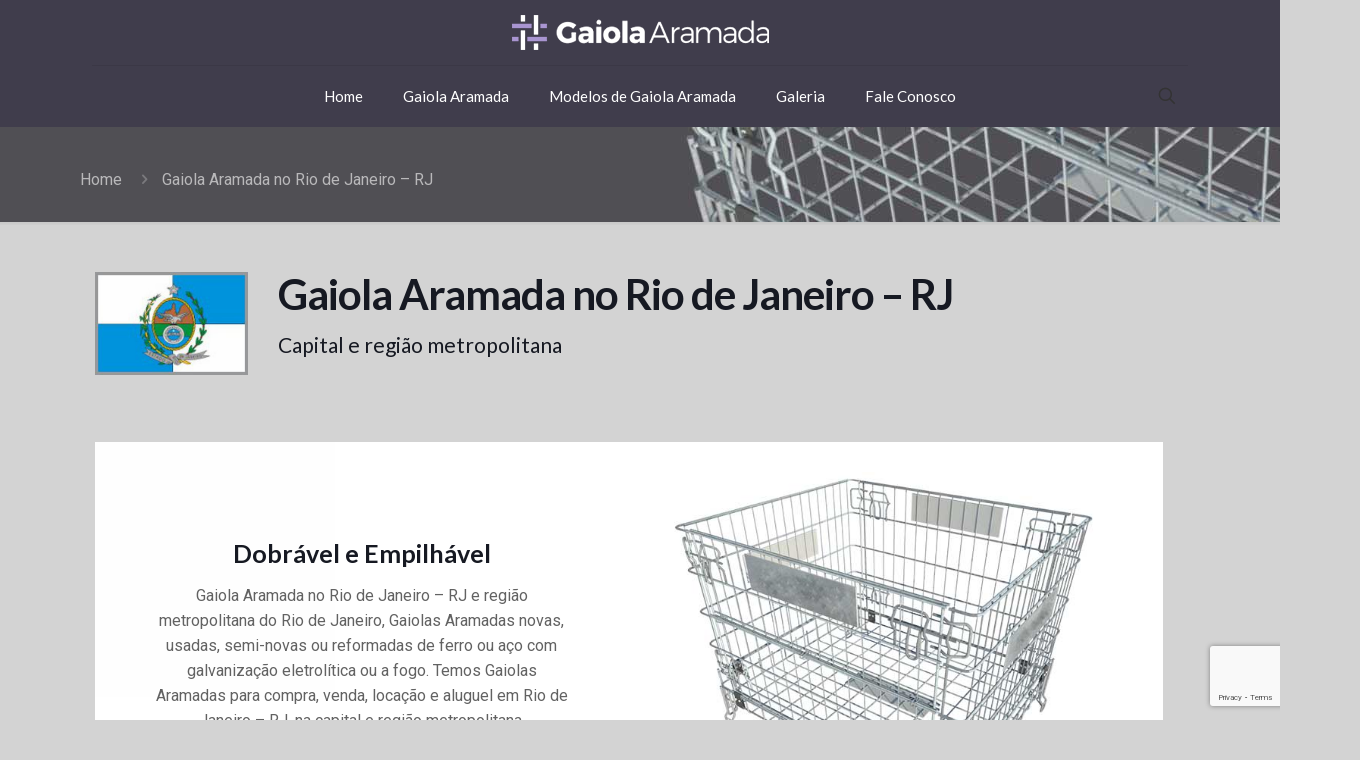

--- FILE ---
content_type: text/html; charset=utf-8
request_url: https://www.google.com/recaptcha/api2/anchor?ar=1&k=6Ld4tAIlAAAAAGV8bkDeMY0CqIDpQcTyXtJ5M8St&co=aHR0cHM6Ly9nYWlvbGFhcmFtYWRhLmNvbS5icjo0NDM.&hl=en&v=PoyoqOPhxBO7pBk68S4YbpHZ&size=invisible&anchor-ms=20000&execute-ms=30000&cb=jsqrm2xl8oje
body_size: 48484
content:
<!DOCTYPE HTML><html dir="ltr" lang="en"><head><meta http-equiv="Content-Type" content="text/html; charset=UTF-8">
<meta http-equiv="X-UA-Compatible" content="IE=edge">
<title>reCAPTCHA</title>
<style type="text/css">
/* cyrillic-ext */
@font-face {
  font-family: 'Roboto';
  font-style: normal;
  font-weight: 400;
  font-stretch: 100%;
  src: url(//fonts.gstatic.com/s/roboto/v48/KFO7CnqEu92Fr1ME7kSn66aGLdTylUAMa3GUBHMdazTgWw.woff2) format('woff2');
  unicode-range: U+0460-052F, U+1C80-1C8A, U+20B4, U+2DE0-2DFF, U+A640-A69F, U+FE2E-FE2F;
}
/* cyrillic */
@font-face {
  font-family: 'Roboto';
  font-style: normal;
  font-weight: 400;
  font-stretch: 100%;
  src: url(//fonts.gstatic.com/s/roboto/v48/KFO7CnqEu92Fr1ME7kSn66aGLdTylUAMa3iUBHMdazTgWw.woff2) format('woff2');
  unicode-range: U+0301, U+0400-045F, U+0490-0491, U+04B0-04B1, U+2116;
}
/* greek-ext */
@font-face {
  font-family: 'Roboto';
  font-style: normal;
  font-weight: 400;
  font-stretch: 100%;
  src: url(//fonts.gstatic.com/s/roboto/v48/KFO7CnqEu92Fr1ME7kSn66aGLdTylUAMa3CUBHMdazTgWw.woff2) format('woff2');
  unicode-range: U+1F00-1FFF;
}
/* greek */
@font-face {
  font-family: 'Roboto';
  font-style: normal;
  font-weight: 400;
  font-stretch: 100%;
  src: url(//fonts.gstatic.com/s/roboto/v48/KFO7CnqEu92Fr1ME7kSn66aGLdTylUAMa3-UBHMdazTgWw.woff2) format('woff2');
  unicode-range: U+0370-0377, U+037A-037F, U+0384-038A, U+038C, U+038E-03A1, U+03A3-03FF;
}
/* math */
@font-face {
  font-family: 'Roboto';
  font-style: normal;
  font-weight: 400;
  font-stretch: 100%;
  src: url(//fonts.gstatic.com/s/roboto/v48/KFO7CnqEu92Fr1ME7kSn66aGLdTylUAMawCUBHMdazTgWw.woff2) format('woff2');
  unicode-range: U+0302-0303, U+0305, U+0307-0308, U+0310, U+0312, U+0315, U+031A, U+0326-0327, U+032C, U+032F-0330, U+0332-0333, U+0338, U+033A, U+0346, U+034D, U+0391-03A1, U+03A3-03A9, U+03B1-03C9, U+03D1, U+03D5-03D6, U+03F0-03F1, U+03F4-03F5, U+2016-2017, U+2034-2038, U+203C, U+2040, U+2043, U+2047, U+2050, U+2057, U+205F, U+2070-2071, U+2074-208E, U+2090-209C, U+20D0-20DC, U+20E1, U+20E5-20EF, U+2100-2112, U+2114-2115, U+2117-2121, U+2123-214F, U+2190, U+2192, U+2194-21AE, U+21B0-21E5, U+21F1-21F2, U+21F4-2211, U+2213-2214, U+2216-22FF, U+2308-230B, U+2310, U+2319, U+231C-2321, U+2336-237A, U+237C, U+2395, U+239B-23B7, U+23D0, U+23DC-23E1, U+2474-2475, U+25AF, U+25B3, U+25B7, U+25BD, U+25C1, U+25CA, U+25CC, U+25FB, U+266D-266F, U+27C0-27FF, U+2900-2AFF, U+2B0E-2B11, U+2B30-2B4C, U+2BFE, U+3030, U+FF5B, U+FF5D, U+1D400-1D7FF, U+1EE00-1EEFF;
}
/* symbols */
@font-face {
  font-family: 'Roboto';
  font-style: normal;
  font-weight: 400;
  font-stretch: 100%;
  src: url(//fonts.gstatic.com/s/roboto/v48/KFO7CnqEu92Fr1ME7kSn66aGLdTylUAMaxKUBHMdazTgWw.woff2) format('woff2');
  unicode-range: U+0001-000C, U+000E-001F, U+007F-009F, U+20DD-20E0, U+20E2-20E4, U+2150-218F, U+2190, U+2192, U+2194-2199, U+21AF, U+21E6-21F0, U+21F3, U+2218-2219, U+2299, U+22C4-22C6, U+2300-243F, U+2440-244A, U+2460-24FF, U+25A0-27BF, U+2800-28FF, U+2921-2922, U+2981, U+29BF, U+29EB, U+2B00-2BFF, U+4DC0-4DFF, U+FFF9-FFFB, U+10140-1018E, U+10190-1019C, U+101A0, U+101D0-101FD, U+102E0-102FB, U+10E60-10E7E, U+1D2C0-1D2D3, U+1D2E0-1D37F, U+1F000-1F0FF, U+1F100-1F1AD, U+1F1E6-1F1FF, U+1F30D-1F30F, U+1F315, U+1F31C, U+1F31E, U+1F320-1F32C, U+1F336, U+1F378, U+1F37D, U+1F382, U+1F393-1F39F, U+1F3A7-1F3A8, U+1F3AC-1F3AF, U+1F3C2, U+1F3C4-1F3C6, U+1F3CA-1F3CE, U+1F3D4-1F3E0, U+1F3ED, U+1F3F1-1F3F3, U+1F3F5-1F3F7, U+1F408, U+1F415, U+1F41F, U+1F426, U+1F43F, U+1F441-1F442, U+1F444, U+1F446-1F449, U+1F44C-1F44E, U+1F453, U+1F46A, U+1F47D, U+1F4A3, U+1F4B0, U+1F4B3, U+1F4B9, U+1F4BB, U+1F4BF, U+1F4C8-1F4CB, U+1F4D6, U+1F4DA, U+1F4DF, U+1F4E3-1F4E6, U+1F4EA-1F4ED, U+1F4F7, U+1F4F9-1F4FB, U+1F4FD-1F4FE, U+1F503, U+1F507-1F50B, U+1F50D, U+1F512-1F513, U+1F53E-1F54A, U+1F54F-1F5FA, U+1F610, U+1F650-1F67F, U+1F687, U+1F68D, U+1F691, U+1F694, U+1F698, U+1F6AD, U+1F6B2, U+1F6B9-1F6BA, U+1F6BC, U+1F6C6-1F6CF, U+1F6D3-1F6D7, U+1F6E0-1F6EA, U+1F6F0-1F6F3, U+1F6F7-1F6FC, U+1F700-1F7FF, U+1F800-1F80B, U+1F810-1F847, U+1F850-1F859, U+1F860-1F887, U+1F890-1F8AD, U+1F8B0-1F8BB, U+1F8C0-1F8C1, U+1F900-1F90B, U+1F93B, U+1F946, U+1F984, U+1F996, U+1F9E9, U+1FA00-1FA6F, U+1FA70-1FA7C, U+1FA80-1FA89, U+1FA8F-1FAC6, U+1FACE-1FADC, U+1FADF-1FAE9, U+1FAF0-1FAF8, U+1FB00-1FBFF;
}
/* vietnamese */
@font-face {
  font-family: 'Roboto';
  font-style: normal;
  font-weight: 400;
  font-stretch: 100%;
  src: url(//fonts.gstatic.com/s/roboto/v48/KFO7CnqEu92Fr1ME7kSn66aGLdTylUAMa3OUBHMdazTgWw.woff2) format('woff2');
  unicode-range: U+0102-0103, U+0110-0111, U+0128-0129, U+0168-0169, U+01A0-01A1, U+01AF-01B0, U+0300-0301, U+0303-0304, U+0308-0309, U+0323, U+0329, U+1EA0-1EF9, U+20AB;
}
/* latin-ext */
@font-face {
  font-family: 'Roboto';
  font-style: normal;
  font-weight: 400;
  font-stretch: 100%;
  src: url(//fonts.gstatic.com/s/roboto/v48/KFO7CnqEu92Fr1ME7kSn66aGLdTylUAMa3KUBHMdazTgWw.woff2) format('woff2');
  unicode-range: U+0100-02BA, U+02BD-02C5, U+02C7-02CC, U+02CE-02D7, U+02DD-02FF, U+0304, U+0308, U+0329, U+1D00-1DBF, U+1E00-1E9F, U+1EF2-1EFF, U+2020, U+20A0-20AB, U+20AD-20C0, U+2113, U+2C60-2C7F, U+A720-A7FF;
}
/* latin */
@font-face {
  font-family: 'Roboto';
  font-style: normal;
  font-weight: 400;
  font-stretch: 100%;
  src: url(//fonts.gstatic.com/s/roboto/v48/KFO7CnqEu92Fr1ME7kSn66aGLdTylUAMa3yUBHMdazQ.woff2) format('woff2');
  unicode-range: U+0000-00FF, U+0131, U+0152-0153, U+02BB-02BC, U+02C6, U+02DA, U+02DC, U+0304, U+0308, U+0329, U+2000-206F, U+20AC, U+2122, U+2191, U+2193, U+2212, U+2215, U+FEFF, U+FFFD;
}
/* cyrillic-ext */
@font-face {
  font-family: 'Roboto';
  font-style: normal;
  font-weight: 500;
  font-stretch: 100%;
  src: url(//fonts.gstatic.com/s/roboto/v48/KFO7CnqEu92Fr1ME7kSn66aGLdTylUAMa3GUBHMdazTgWw.woff2) format('woff2');
  unicode-range: U+0460-052F, U+1C80-1C8A, U+20B4, U+2DE0-2DFF, U+A640-A69F, U+FE2E-FE2F;
}
/* cyrillic */
@font-face {
  font-family: 'Roboto';
  font-style: normal;
  font-weight: 500;
  font-stretch: 100%;
  src: url(//fonts.gstatic.com/s/roboto/v48/KFO7CnqEu92Fr1ME7kSn66aGLdTylUAMa3iUBHMdazTgWw.woff2) format('woff2');
  unicode-range: U+0301, U+0400-045F, U+0490-0491, U+04B0-04B1, U+2116;
}
/* greek-ext */
@font-face {
  font-family: 'Roboto';
  font-style: normal;
  font-weight: 500;
  font-stretch: 100%;
  src: url(//fonts.gstatic.com/s/roboto/v48/KFO7CnqEu92Fr1ME7kSn66aGLdTylUAMa3CUBHMdazTgWw.woff2) format('woff2');
  unicode-range: U+1F00-1FFF;
}
/* greek */
@font-face {
  font-family: 'Roboto';
  font-style: normal;
  font-weight: 500;
  font-stretch: 100%;
  src: url(//fonts.gstatic.com/s/roboto/v48/KFO7CnqEu92Fr1ME7kSn66aGLdTylUAMa3-UBHMdazTgWw.woff2) format('woff2');
  unicode-range: U+0370-0377, U+037A-037F, U+0384-038A, U+038C, U+038E-03A1, U+03A3-03FF;
}
/* math */
@font-face {
  font-family: 'Roboto';
  font-style: normal;
  font-weight: 500;
  font-stretch: 100%;
  src: url(//fonts.gstatic.com/s/roboto/v48/KFO7CnqEu92Fr1ME7kSn66aGLdTylUAMawCUBHMdazTgWw.woff2) format('woff2');
  unicode-range: U+0302-0303, U+0305, U+0307-0308, U+0310, U+0312, U+0315, U+031A, U+0326-0327, U+032C, U+032F-0330, U+0332-0333, U+0338, U+033A, U+0346, U+034D, U+0391-03A1, U+03A3-03A9, U+03B1-03C9, U+03D1, U+03D5-03D6, U+03F0-03F1, U+03F4-03F5, U+2016-2017, U+2034-2038, U+203C, U+2040, U+2043, U+2047, U+2050, U+2057, U+205F, U+2070-2071, U+2074-208E, U+2090-209C, U+20D0-20DC, U+20E1, U+20E5-20EF, U+2100-2112, U+2114-2115, U+2117-2121, U+2123-214F, U+2190, U+2192, U+2194-21AE, U+21B0-21E5, U+21F1-21F2, U+21F4-2211, U+2213-2214, U+2216-22FF, U+2308-230B, U+2310, U+2319, U+231C-2321, U+2336-237A, U+237C, U+2395, U+239B-23B7, U+23D0, U+23DC-23E1, U+2474-2475, U+25AF, U+25B3, U+25B7, U+25BD, U+25C1, U+25CA, U+25CC, U+25FB, U+266D-266F, U+27C0-27FF, U+2900-2AFF, U+2B0E-2B11, U+2B30-2B4C, U+2BFE, U+3030, U+FF5B, U+FF5D, U+1D400-1D7FF, U+1EE00-1EEFF;
}
/* symbols */
@font-face {
  font-family: 'Roboto';
  font-style: normal;
  font-weight: 500;
  font-stretch: 100%;
  src: url(//fonts.gstatic.com/s/roboto/v48/KFO7CnqEu92Fr1ME7kSn66aGLdTylUAMaxKUBHMdazTgWw.woff2) format('woff2');
  unicode-range: U+0001-000C, U+000E-001F, U+007F-009F, U+20DD-20E0, U+20E2-20E4, U+2150-218F, U+2190, U+2192, U+2194-2199, U+21AF, U+21E6-21F0, U+21F3, U+2218-2219, U+2299, U+22C4-22C6, U+2300-243F, U+2440-244A, U+2460-24FF, U+25A0-27BF, U+2800-28FF, U+2921-2922, U+2981, U+29BF, U+29EB, U+2B00-2BFF, U+4DC0-4DFF, U+FFF9-FFFB, U+10140-1018E, U+10190-1019C, U+101A0, U+101D0-101FD, U+102E0-102FB, U+10E60-10E7E, U+1D2C0-1D2D3, U+1D2E0-1D37F, U+1F000-1F0FF, U+1F100-1F1AD, U+1F1E6-1F1FF, U+1F30D-1F30F, U+1F315, U+1F31C, U+1F31E, U+1F320-1F32C, U+1F336, U+1F378, U+1F37D, U+1F382, U+1F393-1F39F, U+1F3A7-1F3A8, U+1F3AC-1F3AF, U+1F3C2, U+1F3C4-1F3C6, U+1F3CA-1F3CE, U+1F3D4-1F3E0, U+1F3ED, U+1F3F1-1F3F3, U+1F3F5-1F3F7, U+1F408, U+1F415, U+1F41F, U+1F426, U+1F43F, U+1F441-1F442, U+1F444, U+1F446-1F449, U+1F44C-1F44E, U+1F453, U+1F46A, U+1F47D, U+1F4A3, U+1F4B0, U+1F4B3, U+1F4B9, U+1F4BB, U+1F4BF, U+1F4C8-1F4CB, U+1F4D6, U+1F4DA, U+1F4DF, U+1F4E3-1F4E6, U+1F4EA-1F4ED, U+1F4F7, U+1F4F9-1F4FB, U+1F4FD-1F4FE, U+1F503, U+1F507-1F50B, U+1F50D, U+1F512-1F513, U+1F53E-1F54A, U+1F54F-1F5FA, U+1F610, U+1F650-1F67F, U+1F687, U+1F68D, U+1F691, U+1F694, U+1F698, U+1F6AD, U+1F6B2, U+1F6B9-1F6BA, U+1F6BC, U+1F6C6-1F6CF, U+1F6D3-1F6D7, U+1F6E0-1F6EA, U+1F6F0-1F6F3, U+1F6F7-1F6FC, U+1F700-1F7FF, U+1F800-1F80B, U+1F810-1F847, U+1F850-1F859, U+1F860-1F887, U+1F890-1F8AD, U+1F8B0-1F8BB, U+1F8C0-1F8C1, U+1F900-1F90B, U+1F93B, U+1F946, U+1F984, U+1F996, U+1F9E9, U+1FA00-1FA6F, U+1FA70-1FA7C, U+1FA80-1FA89, U+1FA8F-1FAC6, U+1FACE-1FADC, U+1FADF-1FAE9, U+1FAF0-1FAF8, U+1FB00-1FBFF;
}
/* vietnamese */
@font-face {
  font-family: 'Roboto';
  font-style: normal;
  font-weight: 500;
  font-stretch: 100%;
  src: url(//fonts.gstatic.com/s/roboto/v48/KFO7CnqEu92Fr1ME7kSn66aGLdTylUAMa3OUBHMdazTgWw.woff2) format('woff2');
  unicode-range: U+0102-0103, U+0110-0111, U+0128-0129, U+0168-0169, U+01A0-01A1, U+01AF-01B0, U+0300-0301, U+0303-0304, U+0308-0309, U+0323, U+0329, U+1EA0-1EF9, U+20AB;
}
/* latin-ext */
@font-face {
  font-family: 'Roboto';
  font-style: normal;
  font-weight: 500;
  font-stretch: 100%;
  src: url(//fonts.gstatic.com/s/roboto/v48/KFO7CnqEu92Fr1ME7kSn66aGLdTylUAMa3KUBHMdazTgWw.woff2) format('woff2');
  unicode-range: U+0100-02BA, U+02BD-02C5, U+02C7-02CC, U+02CE-02D7, U+02DD-02FF, U+0304, U+0308, U+0329, U+1D00-1DBF, U+1E00-1E9F, U+1EF2-1EFF, U+2020, U+20A0-20AB, U+20AD-20C0, U+2113, U+2C60-2C7F, U+A720-A7FF;
}
/* latin */
@font-face {
  font-family: 'Roboto';
  font-style: normal;
  font-weight: 500;
  font-stretch: 100%;
  src: url(//fonts.gstatic.com/s/roboto/v48/KFO7CnqEu92Fr1ME7kSn66aGLdTylUAMa3yUBHMdazQ.woff2) format('woff2');
  unicode-range: U+0000-00FF, U+0131, U+0152-0153, U+02BB-02BC, U+02C6, U+02DA, U+02DC, U+0304, U+0308, U+0329, U+2000-206F, U+20AC, U+2122, U+2191, U+2193, U+2212, U+2215, U+FEFF, U+FFFD;
}
/* cyrillic-ext */
@font-face {
  font-family: 'Roboto';
  font-style: normal;
  font-weight: 900;
  font-stretch: 100%;
  src: url(//fonts.gstatic.com/s/roboto/v48/KFO7CnqEu92Fr1ME7kSn66aGLdTylUAMa3GUBHMdazTgWw.woff2) format('woff2');
  unicode-range: U+0460-052F, U+1C80-1C8A, U+20B4, U+2DE0-2DFF, U+A640-A69F, U+FE2E-FE2F;
}
/* cyrillic */
@font-face {
  font-family: 'Roboto';
  font-style: normal;
  font-weight: 900;
  font-stretch: 100%;
  src: url(//fonts.gstatic.com/s/roboto/v48/KFO7CnqEu92Fr1ME7kSn66aGLdTylUAMa3iUBHMdazTgWw.woff2) format('woff2');
  unicode-range: U+0301, U+0400-045F, U+0490-0491, U+04B0-04B1, U+2116;
}
/* greek-ext */
@font-face {
  font-family: 'Roboto';
  font-style: normal;
  font-weight: 900;
  font-stretch: 100%;
  src: url(//fonts.gstatic.com/s/roboto/v48/KFO7CnqEu92Fr1ME7kSn66aGLdTylUAMa3CUBHMdazTgWw.woff2) format('woff2');
  unicode-range: U+1F00-1FFF;
}
/* greek */
@font-face {
  font-family: 'Roboto';
  font-style: normal;
  font-weight: 900;
  font-stretch: 100%;
  src: url(//fonts.gstatic.com/s/roboto/v48/KFO7CnqEu92Fr1ME7kSn66aGLdTylUAMa3-UBHMdazTgWw.woff2) format('woff2');
  unicode-range: U+0370-0377, U+037A-037F, U+0384-038A, U+038C, U+038E-03A1, U+03A3-03FF;
}
/* math */
@font-face {
  font-family: 'Roboto';
  font-style: normal;
  font-weight: 900;
  font-stretch: 100%;
  src: url(//fonts.gstatic.com/s/roboto/v48/KFO7CnqEu92Fr1ME7kSn66aGLdTylUAMawCUBHMdazTgWw.woff2) format('woff2');
  unicode-range: U+0302-0303, U+0305, U+0307-0308, U+0310, U+0312, U+0315, U+031A, U+0326-0327, U+032C, U+032F-0330, U+0332-0333, U+0338, U+033A, U+0346, U+034D, U+0391-03A1, U+03A3-03A9, U+03B1-03C9, U+03D1, U+03D5-03D6, U+03F0-03F1, U+03F4-03F5, U+2016-2017, U+2034-2038, U+203C, U+2040, U+2043, U+2047, U+2050, U+2057, U+205F, U+2070-2071, U+2074-208E, U+2090-209C, U+20D0-20DC, U+20E1, U+20E5-20EF, U+2100-2112, U+2114-2115, U+2117-2121, U+2123-214F, U+2190, U+2192, U+2194-21AE, U+21B0-21E5, U+21F1-21F2, U+21F4-2211, U+2213-2214, U+2216-22FF, U+2308-230B, U+2310, U+2319, U+231C-2321, U+2336-237A, U+237C, U+2395, U+239B-23B7, U+23D0, U+23DC-23E1, U+2474-2475, U+25AF, U+25B3, U+25B7, U+25BD, U+25C1, U+25CA, U+25CC, U+25FB, U+266D-266F, U+27C0-27FF, U+2900-2AFF, U+2B0E-2B11, U+2B30-2B4C, U+2BFE, U+3030, U+FF5B, U+FF5D, U+1D400-1D7FF, U+1EE00-1EEFF;
}
/* symbols */
@font-face {
  font-family: 'Roboto';
  font-style: normal;
  font-weight: 900;
  font-stretch: 100%;
  src: url(//fonts.gstatic.com/s/roboto/v48/KFO7CnqEu92Fr1ME7kSn66aGLdTylUAMaxKUBHMdazTgWw.woff2) format('woff2');
  unicode-range: U+0001-000C, U+000E-001F, U+007F-009F, U+20DD-20E0, U+20E2-20E4, U+2150-218F, U+2190, U+2192, U+2194-2199, U+21AF, U+21E6-21F0, U+21F3, U+2218-2219, U+2299, U+22C4-22C6, U+2300-243F, U+2440-244A, U+2460-24FF, U+25A0-27BF, U+2800-28FF, U+2921-2922, U+2981, U+29BF, U+29EB, U+2B00-2BFF, U+4DC0-4DFF, U+FFF9-FFFB, U+10140-1018E, U+10190-1019C, U+101A0, U+101D0-101FD, U+102E0-102FB, U+10E60-10E7E, U+1D2C0-1D2D3, U+1D2E0-1D37F, U+1F000-1F0FF, U+1F100-1F1AD, U+1F1E6-1F1FF, U+1F30D-1F30F, U+1F315, U+1F31C, U+1F31E, U+1F320-1F32C, U+1F336, U+1F378, U+1F37D, U+1F382, U+1F393-1F39F, U+1F3A7-1F3A8, U+1F3AC-1F3AF, U+1F3C2, U+1F3C4-1F3C6, U+1F3CA-1F3CE, U+1F3D4-1F3E0, U+1F3ED, U+1F3F1-1F3F3, U+1F3F5-1F3F7, U+1F408, U+1F415, U+1F41F, U+1F426, U+1F43F, U+1F441-1F442, U+1F444, U+1F446-1F449, U+1F44C-1F44E, U+1F453, U+1F46A, U+1F47D, U+1F4A3, U+1F4B0, U+1F4B3, U+1F4B9, U+1F4BB, U+1F4BF, U+1F4C8-1F4CB, U+1F4D6, U+1F4DA, U+1F4DF, U+1F4E3-1F4E6, U+1F4EA-1F4ED, U+1F4F7, U+1F4F9-1F4FB, U+1F4FD-1F4FE, U+1F503, U+1F507-1F50B, U+1F50D, U+1F512-1F513, U+1F53E-1F54A, U+1F54F-1F5FA, U+1F610, U+1F650-1F67F, U+1F687, U+1F68D, U+1F691, U+1F694, U+1F698, U+1F6AD, U+1F6B2, U+1F6B9-1F6BA, U+1F6BC, U+1F6C6-1F6CF, U+1F6D3-1F6D7, U+1F6E0-1F6EA, U+1F6F0-1F6F3, U+1F6F7-1F6FC, U+1F700-1F7FF, U+1F800-1F80B, U+1F810-1F847, U+1F850-1F859, U+1F860-1F887, U+1F890-1F8AD, U+1F8B0-1F8BB, U+1F8C0-1F8C1, U+1F900-1F90B, U+1F93B, U+1F946, U+1F984, U+1F996, U+1F9E9, U+1FA00-1FA6F, U+1FA70-1FA7C, U+1FA80-1FA89, U+1FA8F-1FAC6, U+1FACE-1FADC, U+1FADF-1FAE9, U+1FAF0-1FAF8, U+1FB00-1FBFF;
}
/* vietnamese */
@font-face {
  font-family: 'Roboto';
  font-style: normal;
  font-weight: 900;
  font-stretch: 100%;
  src: url(//fonts.gstatic.com/s/roboto/v48/KFO7CnqEu92Fr1ME7kSn66aGLdTylUAMa3OUBHMdazTgWw.woff2) format('woff2');
  unicode-range: U+0102-0103, U+0110-0111, U+0128-0129, U+0168-0169, U+01A0-01A1, U+01AF-01B0, U+0300-0301, U+0303-0304, U+0308-0309, U+0323, U+0329, U+1EA0-1EF9, U+20AB;
}
/* latin-ext */
@font-face {
  font-family: 'Roboto';
  font-style: normal;
  font-weight: 900;
  font-stretch: 100%;
  src: url(//fonts.gstatic.com/s/roboto/v48/KFO7CnqEu92Fr1ME7kSn66aGLdTylUAMa3KUBHMdazTgWw.woff2) format('woff2');
  unicode-range: U+0100-02BA, U+02BD-02C5, U+02C7-02CC, U+02CE-02D7, U+02DD-02FF, U+0304, U+0308, U+0329, U+1D00-1DBF, U+1E00-1E9F, U+1EF2-1EFF, U+2020, U+20A0-20AB, U+20AD-20C0, U+2113, U+2C60-2C7F, U+A720-A7FF;
}
/* latin */
@font-face {
  font-family: 'Roboto';
  font-style: normal;
  font-weight: 900;
  font-stretch: 100%;
  src: url(//fonts.gstatic.com/s/roboto/v48/KFO7CnqEu92Fr1ME7kSn66aGLdTylUAMa3yUBHMdazQ.woff2) format('woff2');
  unicode-range: U+0000-00FF, U+0131, U+0152-0153, U+02BB-02BC, U+02C6, U+02DA, U+02DC, U+0304, U+0308, U+0329, U+2000-206F, U+20AC, U+2122, U+2191, U+2193, U+2212, U+2215, U+FEFF, U+FFFD;
}

</style>
<link rel="stylesheet" type="text/css" href="https://www.gstatic.com/recaptcha/releases/PoyoqOPhxBO7pBk68S4YbpHZ/styles__ltr.css">
<script nonce="O-23b3Q-qwMVLZiuH9DYGA" type="text/javascript">window['__recaptcha_api'] = 'https://www.google.com/recaptcha/api2/';</script>
<script type="text/javascript" src="https://www.gstatic.com/recaptcha/releases/PoyoqOPhxBO7pBk68S4YbpHZ/recaptcha__en.js" nonce="O-23b3Q-qwMVLZiuH9DYGA">
      
    </script></head>
<body><div id="rc-anchor-alert" class="rc-anchor-alert"></div>
<input type="hidden" id="recaptcha-token" value="[base64]">
<script type="text/javascript" nonce="O-23b3Q-qwMVLZiuH9DYGA">
      recaptcha.anchor.Main.init("[\x22ainput\x22,[\x22bgdata\x22,\x22\x22,\[base64]/[base64]/UltIKytdPWE6KGE8MjA0OD9SW0grK109YT4+NnwxOTI6KChhJjY0NTEyKT09NTUyOTYmJnErMTxoLmxlbmd0aCYmKGguY2hhckNvZGVBdChxKzEpJjY0NTEyKT09NTYzMjA/[base64]/MjU1OlI/[base64]/[base64]/[base64]/[base64]/[base64]/[base64]/[base64]/[base64]/[base64]/[base64]\x22,\[base64]\\u003d\x22,\x22eXrCj8ORwr/Ds8KIFG3Dr8OdwpXCr0plTGDCisO/FcKFCXfDq8OYKMOROlTDisOdDcK0YRPDi8KZIcODw7wSw5lGwrbCo8O8B8K0w5kmw4paV1/CqsO/YsKTwrDCusOrwoN9w4PCtcObZUowwo3DmcO0wrB5w4nDtMKew78BwoDCuEDDondSNgdTw6IYwq/ClVLCuyTCkFt1dUEaYsOaEMOcwqvClD/DjQ3CnsOod2U8e8KDTDExw7AHR2RrwqglwoTCrMKbw7XDtcO9UzRGw6DCtMOxw6NoM8K5NjzCkMOnw5glwpg/QDTDpsOmLwxKNAnDhi/[base64]/Cil/DqxAWw7N/GMOdwqFJw5rCu15Fw6HDqcKNwqhEMcKowq3Cg1/Ds8Kjw6ZAIQAVwrDCssO0wqPCuhs5SWkeJ3PCp8KIwpXCuMOywrh+w6Ilw4/CmsOZw7VyaV/[base64]/w6UPN8OFwrkrBD3Dn8K/QsOAw7/DpMOcwqLCtTXDqsOHw5tDH8ORWsO6fA7CpDTCgMKQPWTDk8KKBsKEAUjDqcOsOBcSw6nDjsKfAMOcIkzCtxvDiMK6wrfDslkdQ0g/[base64]/fcK9E8KcPUvDgMOjwoHCk8K/wo3DkcOcPcK1esOXwohwwo3Di8K/wrYDwrDDncKtFnXCiQcvwoHDoB7Cr2PCu8KAwqM+wpvCrHTCmjt8NcOgw73DgMKJNyjCq8O0woQ4w5fCjhfCqcOwbMOYwoLDp8KIw4AHDcOMC8O4w5vDhBbCgMOGwq/[base64]/CrCDCqSsCwovCokzCj8KfwrArwpnDonvCnnRNwowSw4/DtAwDwpQ/[base64]/[base64]/wqA8b8KRw5g4wofDgUIBO8KMYi5rfsKCwr/CrHAXwotHclrCqwTCig/CokLDvMKQeMKXwoULNRZDw7B0w5J5wrJYZHzCisOkag7DuS9AJ8Kxw6nClyhzc13DoSDCu8K0wqAJwpoiBBBFUcK2wrdpw5dOw61+UwUzc8OHwpBnw5TDt8O8BcO/e3JZesOcLTtbXgjDlsOrAcODN8O9e8Kvw4bCrcO6w4E0w5gTw5DCpmRlcWhBwrTDucKJwo9mw6QDXF4ow7nDiGvDmcOEWW3CosOYw7/CvAPClXDDtcKhAMO6bsOBQsKzwo9DwqBENGXCq8OlVMOZOwBOTcKqMsKLw4nChMOVw7FqSFvCrsO+wplhacKUw5XDinnDumRAwo0Sw7kewq7CpnBPw5bDo17Dp8OufQsSDmInw7HDpW8Uw6xpEw4MRAR8wqFLw73ChyHDkQ3CpW5Tw7Acwo8/w4F1T8KKPG/DsGrDrcKtwo5DHGFmwoHChRITd8ODXMKdd8ObEE4ILsKaGh1+wpQSwodofsKzwr/ChcK8RsOkw63DvjhZNE3ChG3Dv8KvdUTDosOdQFV/NMO1wrQsJUDDuXjCuzTDr8KuFHHCjMKMwqk7IDAxLmTDlyzCl8OPDhBvw5hDJzXDgcKfw5NRw7cgYMKZw78dwo/Cv8OGw54eL3AlTAjDvsKLFjXCpMOyw7XCqMK7w5YcZsO4f3AYUijDlMOJwpdCPXPCksKVwqZ+PzFOwp8MFGzCvSHCsUoBw6jDi0HCnsOPPMK0w5Mfw4stCWEUUg5cw6rDtQhuw6TCuiLCgitmGjLCncO2M33ClMOoGcO2wp8Hwp7CgGh7wocHw7BAw7TCnsOZaj/[base64]/[base64]/Dv8ORIsOMB8KGworDmMOUwr9Vf3E6wrDDq2pbEEfChsOqMDRvwpfCnMKWwoczcMODP01HMcKcIcK4wo3CgMKpDMKkwqLDrcKuScKrOcKobwBGw4w2az0VS8KTfGl5XV/CvsK1w6tTRDVVZMK3woLDmjgHLjVwPMKew5PCqcODwrDDtcKOCsOFw4HDnsKNUXvCiMKDw6fCm8Kywr1PXsOBwpfDn2nCvA7CpMOKwqbDunHDpC9vWEFJw58KF8KxLMK4w4ELw4QywrbDl8O/w58uw67CjVkGw7Q3TcKgJ2jDuiVGwrhtwqpwFxbDpwhlwr0adcOCwqEEDsOSwqFQwqJ3aMKtAlJFfsOCAsO5WW4Ww4JHYGXDpcOZMsKbw4XDsV/DjDzCrsKdw6fCmF9uNcO1w4zCqMO9YsOKwrR7woLDt8OTX8KBRcOQw5zDo8OzNhAQwqYkPcKsG8Ovw7/CgsKCTSNBScKKacOxw6cOw6vDm8OHI8K+WsKgBU3DvsOtwqgQRsOcOxxNTsOfw7t0wrsLe8OJY8OTwr5xwoU0w7jDssOcdSnDjsOowphVBxbDmMO+VsO7aw/[base64]/DoMKxSMK9U8Kxwqh6UB1gVMOkbW8wwrErB08hwqUEwqlCZywyIQpZwpbDqAbDpivDvMO9woFjw7fCmUbCn8K9fXrDunBewpvCvANJSh/[base64]/[base64]/[base64]/Cp8KCw7cbDMO6woHDhyHDo8Kfa8OmHcKBwrgjNRZ7woJHwpPCg8Omwqtcw4p4EEUCASzCvcOyXMOYw5TDrcKWw6RZwr4CEcKWGVvCs8K7w4/[base64]/w6xIwo48w7HCgcK+KVp0HMOKC8KmIHTDuSnDk8Klw64uwpZjwrrCow4nYl/Ds8KowqjDmsKTw7nCiQoSGVtbw6N0w6fCvUEsUVPCgCTDpcKDw7rCjTjCsMOQUz/Cv8KgR0jDqMO6w4taIsORw6nDgHzDscOibMKBecOXw4bDtkrCncORZcOSw7PDnihRw5NwQ8OawpTDhkMhwp8awrXCgUTDizkFw4LDjEfDsR1IMsKwPA/[base64]/DqQtHasKLEGsCw63DkVXCocO3woxuUT0Gw5UQw5HClcOZwrjCk8Kuw64LJ8Odw41Cw5fDqcOwGsKtwq4DaVvCghHCkcOswqzDpw0Cwrx2dMOVwrjDhMKyAcODw4kqw6rCr1gvQwdSXX4LYV/CksO5w69Ufk3CosKWKBrDhzJywrPCm8Klwr7Dh8OvdkdteTwwCAwlakzCvcOFJFJawpLDg1vCqcOvPXFHw6QGwpVFw4TCpMKPw4RSWFtRJcOeZy1qw6UEZcKPIxnCsMOaw5RLwrnDtsOea8K0w6vCpk/Cr2pEwoLDvMKPw4LDr07DiMOAwp/CvMO4FsK7IsKVcMKPwo3CicOcGMKKw4TCoMOpwog4bkbDqSHDkmpHw6VEBMOmwot8F8OIw6gMb8KYR8OhwrEfw719Wg3CksK3RS/DvhPCvB7CgMKPL8ObwrgeworDrylhMT8qw7NFwodwRMOxI3nCsgQ/[base64]/CumvDv8Otwp8udsKQacKaQhUewqjDqRvCq8K/WyFGe28YajnCsA0lTXIcw7w5Tk05V8Kxwpg2wqLCkMOUw5zDoMO2IQMvwq/CvsOMTkwDw5bDtWQ7TMORPkJsYTTDl8OIwqjCucKbYMKqcWkJw4VYQgvDn8O1dHzDscOJNMK3LHfCiMOqcBgBN8KmPFLCv8KXVMKBw6LDmyRUwrvDk1wHI8K6YcO7TgQrwpzCjW1uwqgcS0sMHyU/BsKoRHwWw45Mw6nCoQUFaSrCl2HCl8K/XQcRw6B7w7d6G8OeclZ4wobDvcKiw4wKw5/[base64]/CgXQgFkoPaw9uCMKlDUcFbQd8Ky3CjzPDn09nw4jDnFFgP8OhwoJBwrDCswLDvgzDpMKrwo5mJWg9S8ORQhfCgMOUCQTDk8OAwo5rwr41P8OPw5RmA8OVQwBEb8KUwrDDnTc7w5XChhzDonTCunDDg8Okwol5w5XCvRzDpytdw4gUwoPDu8K/[base64]/I8OKw47CrRsiwrDDv3w3wpwZw4fDgx0TSMK9O8OJY8ORNcKIw4MNCsKBHAXDu8KzFsOiw7Jaa3nDjcOhw6PCpgXCsm8kfihpXSpzwpfDqXnDny7DmMOFLmTDgg/DlU3Cph/DkMOXwrMCwpxGKVZbwrDCmAxtw6bDgcOIw5/DqFQ7wp3DknpxAV5/[base64]/[base64]/Dk8OgehrCtSLCusKrFMOyw53DmTbCh8O9TcOeGcOXTEN6w6InfcKQDMOJPsKxw6jDljzDosKHwpRuLcO0CG/[base64]/DjcObwpjCjQEqZsK8M8KCwq0rEVAdwpVTOsKpQ8KfX293Zj/Dn8KpwofCq8OAZcOYw63DlQ0swr7DpMK0VcKawpFnwqLDgAFHwobCssO/dcOdHMKJwrnCssKqM8OXwppFw4vDksKSSx4YwpHCuElww6hcMkxhwq/DqQ3CnkzDocKRXS/Cm8OQWGBqZQcgwq1EBjgMHsOXW0p1HRZidCFlPsO4OcOwEsOfK8K0wrAGJcOIIcOmTkHDiMOZFA3CmirDu8OQa8KwfmAJRcO9QFPCusKAWsKmw55bc8OwWX/[base64]/KzvCtcO7GcObw4TCgMKzw6bDvsOAJMOKAj3DisKvAcOvZznDqMKfwohWw4rDrMKIw6nDkgvClHzDjcKmHSDDlALDv1F4w5LCkcOrw7hqwo3CkMKKJ8KewqPCjsKmw691c8Krw6LDhwfDvXDDljvDlD/CrsO3E8K7w5nDmsKFwo3DosObw4/DgWnCo8OWAcOwdATCscOAK8Kkw6YaBwV6F8O9UcKGUwoLXUDDhsKUwqPChMO3wqEAw6QYHAjCiWLDumTDsMOrworDt2UTwrlPWyI5w5/DpC7DrXp4FCnDnBtOwovDhQbCu8Kzwr/DrTDCnsKyw6Z/w68JwrdAw7vDvsOJw4zCjT5nCwtmTRsywonDgMOgwo7DksO8w53DrWzCjww5UAtTJMKyJiTDtgItwrbDgMOdK8OHwrhvH8KMwrHCnMKWwpAWwo/DpMOvwrPDlsK8TMOVaTbCmsKjwojCuDzDkQfDtcKuwp/DlWAOwr42wrJvwobDp8OfZzxoSC7Dk8KCCD7CvMKhw6LDiH4Qw7XDknXDrcKEwq7ChGbCvy06IAErwq/Di0PCul1ufMO/wqILNhDDtToLacORw6nDk0k7wq/[base64]/Cv0cNwr94wpV+Bz3DisK7PlIHJxVYw7LDizZdwrTDmMKXcSfCncKMw5HCl2/Dk2PDlcKkw6LChMK2w60FacOnwrrCs0HDuX/[base64]/DkXYZwofDmsOlw74iw4cNAH/CrsOIW8Ouw4s4OcOow6VmaTPDisOQZ8O/[base64]/[base64]/Cu8ODwrtaXcOWwrAdw70Nw7PChMO+DDVNIFrCjcOvwoXCk07DiMKBSsK/KsOjQALCgsKeTcO+EMKuaQTDrxQFe3zDtcOKccKBw67Dn8K0DMKUw4RKw440wrnCiSx4bw3DjWnCujBhEcO5M8KvX8OXF8KSN8KmwpMEw7XDjyTCssKKQsOzwpDCmF/CqMOmw7kgchUOw6oXwqrCggHDqjvCgiQ7YcOQG8Oww651H8KZw5JIZ2/CokJGwrfDtCnDsmhYTEvDjsKdPMKiGMOTw6RBw5QlP8KHB3ppw53Cv8Osw5XDscObMVZ5M8OBbMOPw63DjcOteMKdecKAw59NEsOLMcOKYMOQY8OVG8Ojw5vCuxhEwpdHX8KIK3kuNcKhwrjDrxvDqysnw5TDkn7CmMKSwofDvy/CicKXwrLDkMOuP8OETyLCv8OrMsKyARR9WnJTdwXCj1J6w7rCsWzDn2jChcOKOMOobBQJKG7CjsKfw5s8WyHChcO1wrbDtMKlw5spKMKewrVzYMKvHMOnXsOPw4DDu8KGLXXDrRhTFlAgwpgmNsO7VD5vccOBwpLCi8OewpdVA8O/[base64]/I0URw7dzEkpjw502w4AHScORw6xBR8O6wonDhXtXQ8KTwpjClsOuEsOwZ8OZK0vDtcKUw7EJw59YwqUiUMOpw5N4w6jCosKFMcKCP13CpcK/wpPDhcKTPMOsL8Ojw7NOwrQgSkAXwpHDgMOfwoTDhiTDiMOnw6Vjw4nDrTLCuyN2PcOhwrHDihl7PG/Cun4UHcOxCsKSBsOeOU3DvB96wrfCp8OaNkzCui4VfcOsKMK3wqIcUVHDlSFzwqXCqBpbwq/Djj0/fcOgSsO+PFbCqsO6wozDryzDlFURWMOqw6fChMKuBjbCjsONKsOHw7IIQXDDpTEywpfDp18gw6xPw7ZTwpvDrMOkwq/[base64]/wpY1dw7CuThmezoTasKURlnDt8OpPxfDu0IWHlZVw5gKwqzChykdwr4ENwXCmRNZw6XDvyNGw7vDt3zCnDMkJ8K0w7nDuEVrw6XDmXBcw5F4OsKFFcKnbMKAH8K5HcKNOUdZw6B/w4jDvhgfOhUywoPDq8KQGDR9wrPDiUwhwqwtwp/CvnDCvS/[base64]/DvcO6BnJ1woLCisOZw5dKw6vCj0M9EhAZw7vCucKiOMOCMcKiw65vYE/[base64]/CpsKiw794QANzwpE6CcKraALChF4Cc05nw4dQb8O1Q8Kpw5gAw7hlKMKJATVlwqkhwojDlsKwBWN7w63DgcO2wprCp8KNHgLCpSM5w5rDn0QGPMOwTnY/[base64]/w5HDuMOVIMKDXFpfbsOVYsOiwrxcwrxhGj7DkSZ8GsKibXjCoBLDpsK0woUpYsKgRMOAwoVTwok2w6nDpWh8w5g9wo94TsOkdX4uw4nCicONLBbDk8Ocw5puw6pLwowAUkLDp27Dv1XDqwNkBwFkQsKfCMKKwq4uHBvClsKXw5LCq8K+FFLCkwTCgcO/T8OiEi3DmsO+w6UQwroxw7TDkTcPwrPCvErCpsKdwqdvFjNhw6skwrDCicKWdDvDqijCucKPbsKfDVFIw7TDuC/CrnYjacO5w6FjecO7dA59woMUXcOSf8K2JcOvCEJmwoElwrfDk8OawpLDjcOGwoRBwoTDicK8WsOOQcOrLnrDuEnDvmbCmFQzwpfDqcO+w4oDwqrCi8KBNcOSwopUw5/[base64]/DmGnCpVZiw5HCtsKrwpnDmsOyFcKjwp8LWG5TUcOHw7nDuAAkOxrCicO4Q1BlwpHDqRxiwrFeVcKdNcKSIsOyYRBNFsOAw6/[base64]/[base64]/[base64]/Dmhk+XzdWdA/CpsO7wqkJMwrCr8KVRWTDmCTCjsKuw4AmDsOJwpzDgMKLQMKLRlPDlcKVw4AowqHCn8OOw4/DsnvDgVt2w61WwrBmw7rDmMK6wrHCosKaQ8KlPcKvwqgRw6rCrcKgwqNmwr/CkQ9xYcK7N8KANnLCt8K4TE/DkMK6w6ESw75Bw5UeB8OFS8Kqw4MfwojCiX3DkMO0wrDDk8OuBAYJw4ATUMKvbMKSUsKuacOlfQ3Cqh5fwpHCjsOAwq7CikNnU8OiD24NdMOzw7hzwrxwGXrDtTMAw5RTw6jDjcKww7wyEMOCwo/ChMO3IHHCnsO8w4YewpN4w7oyBsKxw5trw5VSICPDpU3CrMKVw59+w4s4w4jDnMO9A8OZDCbDuMOWRcO+HXfDicKDIA3CpQh4W0bDvjjDh1FEY8OBEcO8woHCs8KgQ8Kew7Qsw5MsZ0M3wqMdw7DCucOHfMKowpYawpIweMK/[base64]/[base64]/[base64]/Co1TCn8KBP2cpUVQ2wpDCk8OfaMK8wpPCusKfLMK3X8OgXxDCn8KTPlfCk8OyIyFNw5cYdgIdwpl/[base64]/wqkZWD5iw6gfw58DwpjDn8O7wpPDv2FtwpUbw6HDrjgYY8O4woN3UsKVPRbCuSvDi3Iue8KdbWLCgEhADsKrOMKtw6HCrxbDjH4Ew7skw5NQw4puw7rClMObwr/Dm8KlaQLDmTh2W015MjEmwrpAwoEKwrdWw5JwAl7CuxDCmcO3wrMdw75Mw4fCtmwlw6XCiwnDhMKSw7XCnlXDlhPCtcOgGD5acsKXw5V+wq7CqMO+wpA1wo55w4U2TcOvwrfDlcKzF33ClcOzwpgdw7/DuhAuw7XDl8KdAlQiVAvDqh9SeMOHdzjDpMOKwozCmSjCm8O6w6XCu8KSwpo8QMKPZ8KYPsObworDgVpOwrRfwqfCjlkGT8KdccKMIQbCrlFEIcOEwrjCm8OzCClbKFPClVTDv1XChnlla8O0Q8K/f1LCrmfDuyDCkEzCicOkKMOvw6jCksKgwqBcGWHCjMOEAcKowpfCtcK/ZcKqQzANVnfDscO2MsOiBFQkw6F1w6jDjRYXw47CmcO0wpljw7QMfiMuGD8XwrdvwqjDsmI5S8Ouw4fCjQ9UKQzDjgRpIsK2fcOJUTPDpcOiwr4jdsKQGh8Aw7Y1w4LCgMOPMQ/[base64]/Dg8KIwobCr8K5w6vCs8KmwroNw5/ClsOGDsKiwovCpihwwrA9CXXCo8OLw47DlcKHGsOTY1HDvcOMURnDnXXDpcKTw6g6DsKCw57Dn3TChcOUVVl+CMK6S8OxwqHDm8K/wrkbw6/DtjM/w6TDp8OSwq5iUcKVYMKjSA/DisKHDcK/wrghNkJ6SsKPw5IZwplyHMKUF8Kmw7PDgj3CpcK3L8O/ZmzDqcO7Z8K+PsOPw41KwpnChcOdWjQfUMOCZTkow40kw6gEXSQhP8O4UTtCWsKrExbDoFTDicKywqk0w43CscOYw5XDj8KcJUA1wq8bYcOyIGDChcOewoctdQ05w5rCoRPDpHU5BcO6w65zwr8VHcK6QsOZw4bDkhIuLi8NeETDonPCnF7CnsOFwqPDo8KaCMK/G2Bnwo7DnHgjFsKgwrXCpUIwI2HClSZJwo5NIsK0AjLDv8O2IMKxdiJfbhQrGcOkD3PDicO2w6cqJ04kwoLChk5Awp7DhMO9Syc2WRtMw6tCwqnCscOtw5nCkxDDn8KSEcOewrnCvg/DtEjDii1CQsO1fWjDrcK3bsOjwqpwwqfCoxfCk8K6wpFIw51hwobCp19hY8KQN18DwoR6w7cewoPCti4mT8KQw6FBwpHDkcO7wp/CvSg4S1vDgMKXwosuw5DDljdBf8KlMsKcw5dFw5YoORDCo8OBwo/DpDJvw4fCg2QRw4fDkGUKwo3Dq2BdwrFLNSjCs2rDicK9wqnCn8OewpJww4PCmsKfZwbDo8OWV8Okwox/w7V2w5vCsBsXwqc9wovDqnJ6w6/DpcOHwqpubBvDm00nw4nCil7Ds3rCvcOQHcK8RsKmwovDoMKywonCjsOaeMKVwpXCqsKAw6htw4kHZAE4bkstRMOkAzvCocKPf8Klw5RQIVBTwrcMV8OIEcK4OsK2w6EqwpksGsOHwpleEcKIw7Ulw5dOZ8KnX8OlAMO2JWd0worCknvDucK7wp/DrsKqbsKGR0ATG3AWbFVRwrA/O3/DgcKpwrAOIDgpw703LGTCicO1w57CmWTDkcOsUsOQIcKHwq8yZ8OgXycUSmIpTBPDgArDlMOzJsKnw6nCucK1UQHCqMK/QAjDkMKJKz0QNMK2esOMwqDDuzbDs8Kzw6TDt8OCwp7DrX9iORc/wq8KeyjDi8K9w4Yzw5A/w5IBwq7DtsKcLgkPw4tfw5HCtUTDqsOTbcOpIcOcworDhsKFYXRgwpU3YlIjJMKnworCvxbDu8K/woEHCsKBJxwzw5bDl1LDigLCr3jCp8O5woMrc8OYwr3CqMKSd8KVw6Nhw4zCrnLDmsO+csKqwrsVwoRKeWw8wrvDmMO2YE8YwrhLwo/CgVBCwrAGUj8Ww5I+w4HDg8O+IVsVbx3DssObwpd0XsOowqDCosO1BsKXdMOWTsKUMy/Cv8KZwr/DtcOKeD4kbXHCklZAwq/[base64]/DsH1lw67Cm8OnJsK5wq4qX8O6wpUBw6Itw7PDlMO8w5VOe8O6wqHCtMK1w5xswpDCgMOPw6TDmVnCvDwxFTbClGR5Bih+EcKdTMOOw6sMwptZw5nDlB41w6cawrDDqQjCpMK3wpzDnMOHN8OEw799wqt7b2hgGMO+w4sGw7vDosOOw6/Ck3fDqcOcHzsIE8KiJBtJeBAhcTnDnzgfw5XCknMSIMKVFMOZw6HCglfDrWgDw5QXEMK0GnBzwrF9QFPDlcKnw5ZqwpRDYF3DtXYRSMKIw5E8M8OaN3/Cg8KlwoDCtT/DncOAwqlNw7htRsO4a8KKw6rDusK9YkHCtMOYw5bDlsOHNSjCsmnDtzZ6wrk/wqjCpMOPaVLDtCDCucO0dSjCiMOPw5RaL8Oiw6UEw4AfPRMgUsKIOGXCv8O3w6VVw5nCv8KDw5MNIQ3DsFzDuTRKw6J9wow6LggDw7BRdDDCjiU0w4jDusOMXDZewqJew6kRw4fCrjjClmXCqcOOwqPChcK9ATUZN8Kfwp/[base64]/[base64]/UGwoRMOCw4DDr8KUwoPDsms/w6ZjSlvCrMOgNy7Dr8OPwq0dBMOZwqjDkRUCWcK4EEbDuDXCgsOCejBAw518RS/[base64]/[base64]/CgMKrw4vDiMKSC8OlKsKCw5DDtMK7w4fCqgTCi3xjw4jChQ/[base64]/DijPDsW9kwoFbF23ClcOfw47Cr8K/[base64]/w7nDuVE/wotowqrDmC/DpsOiwo5GMcKkwprCt8O5w7zCs8KjwqZwPhfDnHNKMcOew6jCosKqw4/DlMKGw7rCo8KfNsOZXhvDr8Ohwq4GVmtMI8KSHDXCgcODwrzCp8KkLMKmwqnDrzLDlsKmwp7Cg3pgw4/CrsKdEMOoLsOgC3JTFsKJb2BpcwLDomBZwrQHEhdcVsKLwprDvi7DllrDs8OzNcOpSMOxwrTChMK4w6rCiC0Owq9Nw4klEUoawqTCusKGE2xuccOLwpRxZ8KFwrXCtwbDvMKgNsK3VsK/DcKNE8K1woFPwrhiwpIaw6gKw6wlST7CnhDDkl0Yw6Urw55bAAPCnMO2wq/CpMOgSGzDpxXClMK9wo/CtS5Qw7fDhsK7BcKRbcO2wonDgXRmwpjCoA/DlsOMwpHCksKhE8KZPR4jwoDCmmEKwrsWwrMVMm1DUH7DjsOwwoh5SS5ww5jCpwnDkg/DhA00EktcdyQMwo0uw6fCisOTwo/Cv8K3eMOlw7UwwosjwqU+woPDiMOFwpLDj8OvFsKvfS4nCTNxXcOfwppyw5sWw5A9wrbDlWE4PWcJYsKNPsOwcWTCqMOdWEprwonDu8OrwrzCn2PDsXfCnMKrwrvCtMKYw5EXwqvDjcOcw77DqhllNsKmw7HDgMO/w5w3OMOsw5PCgMOVwpUgDcOBPSPCp0gdwqPCvcOUA0vDuRACw6xucRlMbUTClcOaQHAtwpY1wq0mNmNjdERpw7bCscKDwq5Bwr4kIlsCfsKmEid8LsK1wp7Cj8KpGsO5ccOvw5LCpcKoJsKbLMKLw6Uuwp4kwqjCl8Kvw4cfwp5rw5/Dh8K+DMK7RsOPVRnDosKrw4IXEXPCtsOGMHPDgQjCtmrCiV5SeRfCn1fDoTZceUN/UcKfcsOrw5ArInvCllhbDcKWLQtCw7oxw5DDmMKeN8KGw6PCpMKhw71cw6gcZcKXKmPDu8OnTsOjw6nCnxTCi8OZwrI9BMO3JTTCi8OMP25iNcOOw5/CgSbCh8OqC1sTwpjDpTTCkMOXwrjDvMOvVCDDssKHwqLCiWTCogUqw57Dk8K4wowww70rwqvCrMKBwqLDr1XDuMOKwoPClVBBwrdrw5ESw4HDksKjHsKcw5syIcKPDMOwTEzCoMKwwqVQw5zCsQLDm2geeU/CiURVw4HDlRsnNBrClx3DpMOUaMKbw4wSZhvCgMKwbmg4w7XCnMOPw5TDvsKUeMO2wpNsHUTCu8OxQnggw5bDm1zCl8KTw7/[base64]/DusKow5lEwoLDtcKndA/DhhclTgsZJ8O+w6hywo/CpHjDi8KRFcOxUsOxSnhOwp1/WwlEe1t0wrMqwqHDkMKBA8KuwozDkU3CpsOZMcOMw78Aw5MPw6wiaGReRADCrmg0JsKawohSaCrDq8OtY0lZw7N6EcOwOcOCUgd9w4UuN8Oaw6DCosK5cjnCgcOnJW5nw4gpXwFNXMKhwo/[base64]/[base64]/[base64]/DpcKOUUgHwpjDm8KjLFE0RcOAdzXDgT8Uw53DjGB5PMOuwo5cTzTDrlxPw6/DjcOXwrUJwrIOwoDDucOkw6RoD0rCqDBLwrxOw6bCh8O7d8K5w6bDt8KqKyRww4gcCsO9GT7CpTdxeV/DqMK9dljCqsOgwqbDjyoBwr/CosOEwppFw6DCssOsw7TCl8KrJcKyR2pIfMOtwqQTG3PCo8OTwrLCv0HDlsOxw47Cq8OXW05QOSDCjhLCo8KuPg7DmTjDvyjDtcKVw7ddwp9Tw6nClMKRwofCg8KhZDjDuMKUw5gHAx4/wqgmIcOIMMKLJMK1wrVRwqrDgMOmw79QdcO6wqfDqhN7wpXDjcOZe8K0wq9pQMObccKUJMO3bsOJwprDhkjDj8KIPMOEaTXCnFzDvXg0w5pIw6rDlS/DulrClMOMVcOvSD3DncOVH8KHesOYPSjCtMORwpbCoUFdAMKiNcKMw4PDtgXDucOHw4rCtsKDTsKNw7DCmMOVwrLDgR4gDcKYSMOlBSUtb8O9EgrDn2HClsKmQMK/fMKfwojDlsKJcyLCu8KFwpDCqGIZw4nCuRQpTcOQXABgwpPDs1XDvMKsw7jChsOjw6AobMOnw6bCpsKAOcONwo0fwrXDv8K6woHCk8KpPwYjwpN+UlnDoUfClXnCjT/DhE/DtMOeHiMIw7bCt3nDmFsbSA7CkcOgG8OIwonCi8KUDsO/w6LDvcOXw753UGgQRmhsSh0awoLDj8OAwpXDkTdxUjBEwojCviR7WMOBVlx7XcO3O3UTbDTCi8ODw6gSFGbDojXDnUfCpsKNQ8O9wr9IcsOJw4/CpXjChELCtmfDi8KQCGMcwrVpwqfCl1rCiAsjw4ESMjZ8JsKSIsOuwovCicOpXgbDi8KcWcKAwrgAWsKXw6Jww7jDlEQQRMKpWiJBVcKswrxkw4/[base64]/CtsOze8Onw4BHDcKsSFzCksKiwqPCvCTCmxQRwroLb1lPwoLCvVBJw7pQw7PCiMKKw4XDlsKlMGY9w55vwo9SN8O5ZVPCoSHCiSNiw7/CpcKOKsOxfjBhwrZWwoXCiBATdDEgIyZ1wr3ChMKDDcKOw7PCm8KsExQhKjBCNXbDuAPDm8O+d3HCqMOKFsK0UMOKw4cYw4otwo3CpV89EcOHwokHTMOcw5LCu8OzCMOzfRjCqsK+CyvCmcOuNMO0w4bDkGTCg8OXw7jDqlXCnCjCj0/DsTsLwrQSw74YSMO/[base64]/[base64]/[base64]/CscO0YD5vwqVBRzbDrHPDqwnDm0fCs0JDw5QLw4h8w5llw5IQw5/DlsO2UcKOb8KJwp3CtMK5wotufcOBEBjCnMKzw57CrcKVwq8LJyzCpn7CrcO/[base64]/DjsOww7rDjsKPwpzDt0PDvsKrK1nCs8OAw6HDlcK0w50ZLF08w4xnIsK5wrltw68tJcK1czjCpcKVwo3DmcOvwrvCilZnw4A/Y8O7w7LDuBjCtcO2DsO8w55tw5sHw614wpVDb0rDl28/w5twTcO6w6MjJ8KwScKYKWplwoPCqjLCgA7DnGzDvDrDlknDnVoMQSbCm3fDvUxLVsOTwqgWw5h/woliwqlww7o4RcOnKT/Dsnd/E8K8w6EDVTFpwrZyI8Kuw45Lw4zCrsOgwqVeLMOhwqQkDcKNw7zDtcKSw5TDtQRNwpDDtQYgG8Oad8K/GMO5w5Jgwp18w7dBaQTCo8OwPCnChsKjL1N4w6PDjTBbRSvCmsKOw68Dwrd0OSFZTsOnwqrDvHDDhsOJSMKMX8KZA8KneXHCosKww5jDtzF8w5HDkcKbwofDjRwAwqjCocKkw6drw7JHwr7DtWFFeGPCh8OVbsOsw4BlwoHDjgfCpHEkw5h/wp3CmCXDhXd5McOHQHbDh8KUXBDDqz9hOcKNwrPCksOnQcOzZ1hgw7ALKsKFw4HChsOzw6PCg8KwVgUGwrPCjAVbJ8Kqw6bCtSkwCC/DqMKNwq47w4jDmXxJHcK9wp7Cm2bDj0VDw5/DhcO5w7zDosOjw59FIMOgRllJSsO/RQ9RKEJVw7PDhx0ywoYYwo1nw7TDpTcUwpDCrCxrwqpXwpsiQWbDi8OywrNMw5UND0BewrdHw77CjMKkIQNJDWrDq3XCocK0wpXDmQ0dw4Icw7nDrDzDn8KVw7LCln91wop9w7oHbsKMwo7DsQbDklU6QFN/[base64]/w6ICwqTCncK1w7wOw7/[base64]/Cql04L8K8acKTwpnCqcOgw57Di2fCpsODVGM8w53Dj1nCuFDCrnbDrcO9w4MqwpbCncOywqNMRgBwBMK5aG8WwoDCiRdxdzFjRsKue8OYwp/DmgYtwpzCsDx7w7zDvMO3woAGwrHCvjfDmFXCkMKXEsKMAcKNwqkWwqBKw7bCuMKiQQNKcxvDlsKZw4Zxwo7CtwYqwqJIa8KGw6PDt8OTHMOmwrDDjcKAwpA3wpJ/Z1pfw55GKzXCrg/Dv8OlCw7Cl2LDgUAdJcO0w7PDpTsKwp/[base64]/CjD7Ci23DlwHCusO0c8K8RMK/dAzDpMKFw7rDnMORacKpw77DmcK5WcKdTcK9JcKRw5wGDMKdB8Oow5jDjMK5wrogw7Zcwq0lwoAsw4zDmsOaw43Ch8KiGAELNAVVdUx3wo4Nw6PDq8Kzwq/ChVzCtcOebzdlwptLM0E6w4VPQFfDuC/CtAwzwpJhwq8gwpxSw6cvwqHDnSsiacK3w4DDuyJFwq/CtjbDo8KpXcOnw43DlMKxwrvDi8OWw6/DukrCn3JhwrTCu3t3H8OJw4Q9wpTCjQ/CoMK2ccKOwrHDlMOSMcK2wpIqFmHDn8KYS1RHHlJkIU1+LX/Dv8OBXVUmw6lcwr8pFB15wrzDhMOJRWhyd8OJJVVHXQ0DYsO+UsKND8KCBMKfw6YDw5ZQwqYKwpg9w7BUbRwsE094wqU0exLDqcOPw5JiwpnDunvDtD7CgcOZw6vCghTCicOhfsOCw7MpwqLCg2YPDQcdKsK8EyYTTcOcOMK6XB7Cqw/[base64]/[base64]/CmhYBwoEYK8Oyw57Dp8KTw49kw7ENcMKYworDn8OxZsOkwojCoCLDgiTCqcOswqnDqy8ELwRKwqvDgAXDjMOXFi3Dv3tVwqPDm1vCuzNG\x22],null,[\x22conf\x22,null,\x226Ld4tAIlAAAAAGV8bkDeMY0CqIDpQcTyXtJ5M8St\x22,0,null,null,null,1,[21,125,63,73,95,87,41,43,42,83,102,105,109,121],[1017145,710],0,null,null,null,null,0,null,0,null,700,1,null,0,\[base64]/76lBhn6iwkZoQoZnOKMAhk\\u003d\x22,0,0,null,null,1,null,0,0,null,null,null,0],\x22https://gaiolaaramada.com.br:443\x22,null,[3,1,1],null,null,null,1,3600,[\x22https://www.google.com/intl/en/policies/privacy/\x22,\x22https://www.google.com/intl/en/policies/terms/\x22],\x22OcGch6E0FSvLSOX8mDxdVblTIpV73cYk2Nxz3mSUGYw\\u003d\x22,1,0,null,1,1768759332865,0,0,[80,11,219,40,26],null,[190,78],\x22RC-5ThXyrIu1hOHSw\x22,null,null,null,null,null,\x220dAFcWeA4u6CDYOWg9cDFpuJkO6vgE7optLuaEAv6gJwNKA3dYq4MGwr8nRY65qNo3NV-85b7OZyUmQpEUc42LTYOdjX7-C6JiyA\x22,1768842132721]");
    </script></body></html>

--- FILE ---
content_type: text/css;charset=UTF-8
request_url: https://gaiolaaramada.com.br/?sccss=1&ver=6.8.3
body_size: 1989
content:
/* AJUSTES DISPOSITIVOS DE MESA --------------------------------------------------------------------------------------- */
@media only screen and (min-width: 768px) {
	.bestfit {padding: 0 140px;}
}

.gallery-columns-4 .gallery-item:nth-child(4n+1) {clear: none;}
.image_frame .image_wrapper .mask, .edd_download_image:after {-webkit-box-shadow: inset 0 0 0 0 rgba(0,0,0,0); box-shadow: inset 0 0 0 0 rgba(0,0,0,0);}

/* ------- HOME blocos ------- */
.vc_single_image-wrapper {margin-bottom: 0px !important;}
/*.home #Content {background-color: #adaab4 !important;}*/
.home .vc_section {margin: 0; display: block;}
h4 a, h4 a:hover {color: #919191 !important;}

/* ------- GAIOLA ARAMADA e MODELOS blocos ------- */
h1.super-txt {font-size: 64px; line-height: 64px;}

.page-id-38 .vc_section { margin: 0;  display: block;}
.page-id-38 .vc_single_image-wrapper {margin-bottom: 0px !important;}
.page-id-38 .vc_row.vc_row-flex {margin: 0 0 30px 0;}
.page-id-38 .box-modelos .vc_column_container>.vc_column-inner {padding-left: 0;  padding-right: 0;}
.page-id-38 .box-modelos {margin-left: 15px !important; margin-right: 15px !important;}

.page-id-41 .vc_section { margin: 0;  display: block;}
.page-id-41 .vc_single_image-wrapper {margin-bottom: 0px !important;}
.page-id-41 .vc_row.vc_row-flex {margin: 0 0 30px 0;}
.page-id-41 .box-modelos .vc_column_container>.vc_column-inner {padding-left: 0;  padding-right: 0;}

.box-compara-1.vc_column_container>.vc_column-inner {border-radius: 10px;}
.box-compara-1 h3 {margin-bottom: 0 !important;}
.box-compara-1 {padding: 0 12px;}
.box-compara-1 .cqlist-container {margin-bottom: 0 !important;}
.box-compara-1 .cqlist ul li span.todolist-content {font-family: "Lato", Arial, Tahoma, sans-serif; color: #000; font-size: 16px;}
.box-compara-2.vc_column_container>.vc_column-inner {border-radius: 10px;}
.box-compara-2 h3 {margin-bottom: 0 !important;}
.box-compara-2 {padding: 0 12px;}
.box-compara-2 .cqlist ul li span.todolist-content {font-family: "Lato", Arial, Tahoma, sans-serif; color: #000; font-size: 16px;}

.box-acord {margin-bottom: 0 !important;}
.box-acord.cq-accordion ul li i {margin-top: 29px !important;}
.box-acord.cq-accordion p {font-family: "Lato", Arial, Tahoma, sans-serif;}
.box-acord.cq-accordion h4 {font-weight: 400;}
.box-acord.cq-accordion div.accordion-content {border-top: 1px solid #ffffff;}

.box-full {padding-top: 0 !important;}

/* ------- PAGINA OUTROS PRODUTOS	 ------- */
.page-id-52 .icones {margin-bottom: 20px;}
.page-id-52 .vc_row.vc_row-flex {margin: 0 0 30px 0;}
.page-id-52 .vc_btn3-container.vc_btn3-center {text-align: center; margin-bottom: 0px;}

/* ------- BRASIL	 ------- */
.menu-brasil .widget_nav_menu ul {margin: 0; padding: 0; list-style: none;}
.menu-brasil .widget_archive ul li:after, .menu-brasil .widget_nav_menu ul li:after {display: none;}
.menu-brasil .widget_archive ul, .menu-brasil .widget_nav_menu ul {background: rgba(0,0,0,0);}
.menu-brasil .widget_archive ul li a, .menu-brasil .widget_nav_menu ul li a {padding: 0;}
.menu-brasil .widget_nav_menu ul li {margin-bottom: 0;}
.menu-brasil h2 {font-size: 22px; line-height: 24px; font-weight: 600;}

/* ------- GERAL	 ------- */
.box-destaque h4 {font-weight: bold;}
.box-destaque h4:hover {text-decoration: underline;}
.box-destaque span:hover {text-decoration: underline;}/*.cq-imageoverlay-overlay.cq-rounded {background-color: rgba(255, 255, 255, 0) !important;}*/

.widget > h3 {padding-bottom: 15px;}
#Content {padding-top: 50px;}
.cq-bgbutton-alignfullwidth .cq-bgbutton {width: auto !important;}
em, i {font-weight: 600;}
.cq-avatarblock-content p {font-size: 24px; line-height: 30px; font-weight: 600;}
.vc_section { margin: 0 0 60px;  display: inline-block;}
.wpb_gmaps_widget {margin-bottom: 0 !important;}
.wpb_gmaps_widget .wpb_wrapper > div {margin-bottom: 0;}
.cq-avatarblock {margin-bottom: 20px !important;}
h1, h2, h3, h4, h5, h6 {margin-bottom: 15px !important;}
.titulo-estado .wpb_wrapper > div {margin-bottom: 0px;}
.page-template-default .the_content_wrapper {margin: 0;}
.widget:after {display: none;}
.widget > h3 {font-size: 41px; line-height: 46px; font-weight: 600; letter-spacing: 0;}
.vc_btn3-container.vc_btn3-left {text-align: left; margin-bottom: 0 !important;}
.widget {display: inline-block;}

/* ------- GALERIA ESTADOS	 ------- */
.gallery .gallery-item .gallery-icon {width: 100%; margin-right: 1%!important; margin-left: 1%!important;}

/* ------- PAGINA ESTADOS ------- */
.box-estado-topo {padding: 30px 0; margin: 0;}
.box-estado-topo .wpb_text_column {text-align: center;}
.box-estado-topo .wpb_wrapper > div {margin-bottom: 0;}
.box-estado-topo.vc_row-has-fill>.vc_column_container>.vc_column-inner {padding-top: 0;}
.txt-jus h4 {text-align: justify;}

/* ------- MENU ICONES ------- */
#icone-menu {margin-bottom: 0px;}
.nav-icones-itens {display: flex; justify-content: center; align-items: center; margin: 0 34px !important; padding-bottom: 0px; white-space: nowrap;}
.nav-icones-item {display: inline-block; vertical-align: top; margin: 0 -.11765em; padding: 0 10px; width: 90px;}
.nav-icones-link {color: #fff; display: block; margin-top: 3px; padding: 0; position: relative; z-index: 1;}
.nav-icones-label {font-size: 11px; text-align: center; font-weight: 400; display: block; margin: 0; padding-top: 2px;}
.nav-icones {width: 40px; height: 40px; background-size: 40px 40px; background-repeat: no-repeat; margin: 0 auto;}
  
.icone-m-01 .nav-icones {background-image: url(/wp-content/uploads/2019/01/icones-rack-aramado.png);}
.icone-m-02 .nav-icones {background-image: url(/wp-content/uploads/2019/01/icones-chapatex.png);}
.icone-m-03 .nav-icones {background-image: url(/wp-content/uploads/2019/01/icones-gaiola-aramada.png);}
.icone-m-04 .nav-icones {background-image: url(/wp-content/uploads/2019/01/icones-racks-metalicos.png);}
.icone-m-05 .nav-icones {background-image: url(/wp-content/uploads/2019/01/icones-palete-de-plastico.png);}
.icone-m-06 .nav-icones {background-image: url(/wp-content/uploads/2019/01/icone-porta-palete.png);}
.icone-m-07 .nav-icones {background-image: url(/wp-content/uploads/2019//03/icones-paletes-de-madeira.png);}

/* ------- Rodape COPY ------- */
#Footer .footer_copy {background: #444444;}

/* ------- FONTES -------*/
.txt-white {color: white;}
.txt-legal {font-size: 85%; line-height: 150%; text-align: justify; color: #797979;}

/* ------- TOPO - Ajuste de Menus ------- */
.icon-search-fine:before {color: #f7be68;}
.icon-cancel-fine:before {color: #000;}
#Top_bar .menu_wrapper {float: right;}
/*#Top_bar .menu > li > a span:not(.description) {color: #fff;}*/

/* ------- RODAPE - Ajuste de Menus ------- */
#nav_menu-3 {padding: 0 !important;}
#menu-ra-principal-1 {background: rgba(0,0,0,0); padding: 0;}
#Footer .widgets_wrapper .widget {padding: 0;}
#Footer .footer_copy .social-menu a {color: #cccccc; font-size: 90%;}
#Footer .menu-ra-principal-container ul li {list-style: none;}
#Footer .menu-ra-principal-container ul li a {padding: 0; /*color: #797979 !important;*/ font-size: 90%;}
.footer_copy .one {margin-bottom: 0px !important; padding-top: 10px !important;}
.copyright {font-size: 90%;}
#Footer .Recent_posts ul li .desc h6, #Footer .widget_recent_entries ul li a, #Footer .widget_best_sellers li, #Footer .widget_featured_products li, #Footer .widget_recent_reviews li, #Footer .widget_recent_products li, #Footer .widget_recently_viewed_products li, #Footer .widget_random_products li, #Footer .widget_top_rated_products li, #Footer .widget_onsale li, #Footer .widget_layered_nav li, #Footer .widget_shopping_cart ul.product_list_widget li, #Footer .widget_products li, #Footer .widget_archive ul li:after, #Footer .widget_nav_menu ul li:after, #Footer table th, #Footer table td {border-color: rgba(255,255,255,0);}

/* ------- ANTES E DEPOIS ------- */
.cq-beforeafter .cq-beforeafter-handle {width: 4px !important; background: #f7be68 !important;}
.cq-beforeafter .cq-beforeafter-handle.lightgray i {background: #f7be68 !important; border: 1px solid #f7be68 !important;
		box-shadow: 0 0 0 rgb(0, 0, 0), inset 0 0 0 rgb(0, 0, 0), inset 0 0 0 0 #f7be68 !important;}

/* ------- LISTA OL (ordenada) ------- */
.ol-dest {color: #f7be68 !important; font-size: 150%; font-weight: bold;}
.ol-dest p {color: dimgrey; font-size: 67%; line-height: 150%; font-weight: initial;}
.resize-ba {width: 60% !important;}

--- FILE ---
content_type: text/css
request_url: https://gaiolaaramada.com.br/wp-content/plugins/vc-extensions-bundle/avatarblock/css/style.css?ver=6.8.3
body_size: 532
content:
.cq-avatarblock{
    display: -ms-flexbox;
    display: flex;
    box-sizing: border;
    -ms-flex-align: center;
    align-items: center;
}
.cq-avatarblock-link{
    text-decoration: none;
    outline: none;
    border: 0;
}

.cq-avatarblock-80 .cq-avatarblock-avatar{
    width: 80px;
    height: 80px;
}
.cq-avatarblock-100 .cq-avatarblock-avatar{
    width: 100px;
    height: 100px;
}
.cq-avatarblock-120 .cq-avatarblock-avatar{
    width: 120px;
    height: 120px;
}
.cq-avatarblock-160 .cq-avatarblock-avatar{
    width: 160px;
    height: 160px;
}
.cq-avatarblock-80 .cq-avatarblock-avatar .cq-avatarblock-icon{
    line-height: 80px;
}
.cq-avatarblock-100 .cq-avatarblock-avatar .cq-avatarblock-icon{
    line-height: 100px;
}
.cq-avatarblock-120 .cq-avatarblock-avatar .cq-avatarblock-icon{
    line-height: 120px;
}
.cq-avatarblock-160 .cq-avatarblock-avatar .cq-avatarblock-icon{
    line-height: 160px;
}
.cq-avatarblock-avatar{
    position: relative;
    display: inline-block;
    width: 100px;
    height: 100px;
    border-radius: 50%;
    box-sizing: border-box;
    background-size: cover;
    z-index: 2;
    border: 4px solid #FFFFFF;
    line-height: 100%;
}
.cq-avatarblock-avatar .cq-avatarblock-icon{
    color: #FFF;
    /*background: #0066FF;*/
    display: inline-block;
    width: 100%;
    text-align: center;
    font-size: 2.4em;
    line-height: 100px;
    padding: 0;
}
.cq-avatarblock-contentcontainer{
    z-index: 1;
}
.cq-avatarblock-avatarcontainer{
    line-height: 100%;
}
.cq-avatarblock-content{
    line-height: 160%;
    color: #FFF;
    padding: 12px;
}
.cq-avatarblock-content p{
    margin: 8px 0 8px 0;
}

.cq-avatarblock-content .cq-avatarblock-title{
    font-size: 1.6em;
    padding: 0;
    margin: 0;
    margin: 8px 0 12px 0px;
    color: #FFF;
    line-height: 120%;
}
.cq-avatarblock-contentcontainer.cq-avatarblock-rounded{
    border-radius: 8px;
}


.cq-avatarblock-80.cq-avatarblock-left .cq-avatarblock-contentcontainer{
    margin-left: -40px;
    padding-left: 40px;
    width: calc(100% - 40px);
}
.cq-avatarblock-100.cq-avatarblock-left .cq-avatarblock-contentcontainer{
    margin-left: -50px;
    padding-left: 50px;
    width: calc(100% - 50px);
}
.cq-avatarblock-120.cq-avatarblock-left .cq-avatarblock-contentcontainer{
    margin-left: -60px;
    padding-left: 60px;
    width: calc(100% - 60px);
}
.cq-avatarblock-160.cq-avatarblock-left .cq-avatarblock-contentcontainer{
    margin-left: -80px;
    padding-left: 80px;
    width: calc(100% - 60px);
}


.cq-avatarblock-80.cq-avatarblock-right .cq-avatarblock-contentcontainer{
    margin-right: -40px;
    padding-right: 40px;
    width: calc(100% - 40px);
}
.cq-avatarblock-100.cq-avatarblock-right .cq-avatarblock-contentcontainer{
    margin-right: -50px;
    padding-right: 50px;
    width: calc(100% - 50px);
}
.cq-avatarblock-120.cq-avatarblock-right .cq-avatarblock-contentcontainer{
    margin-right: -60px;
    padding-right: 60px;
    width: calc(100% - 60px);
}
.cq-avatarblock-160.cq-avatarblock-right .cq-avatarblock-contentcontainer{
    margin-right: -80px;
    padding-right: 80px;
    width: calc(100% - 80px);
}

.cq-avatarblock-left .cq-avatarblock-contentcontainer .cq-avatarblock-content{
    padding: 12px 24px 12px 12px;
}
.cq-avatarblock-right .cq-avatarblock-contentcontainer .cq-avatarblock-content{
    padding: 12px 12px 12px 24px;
}

.cq-avatarblock.grapefruit .cq-avatarblock-contentcontainer, .cq-avatarblock.grapefruit .cq-avatarblock-avatar {
  background-color: #DA4453;
  color: #FFF;
}

.cq-avatarblock.grapefruit .cq-avatarblock-avatar{
    border: 4px solid #DA4453;
}

.cq-avatarblock.bittersweet .cq-avatarblock-contentcontainer, .cq-avatarblock.bittersweet .cq-avatarblock-avatar {
  background-color: #E9573F;
  color: #FFF;
}
.cq-avatarblock.bittersweet .cq-avatarblock-avatar{
    border: 4px solid #E9573F;
}


.cq-avatarblock.sunflower .cq-avatarblock-contentcontainer, .cq-avatarblock.sunflower .cq-avatarblock-avatar {
  background-color: #F6BB42;
  color: #FFF;
}
.cq-avatarblock.sunflower .cq-avatarblock-avatar{
    border: 4px solid #F6BB42;
}


.cq-avatarblock.grass .cq-avatarblock-contentcontainer, .cq-avatarblock.grass .cq-avatarblock-avatar {
  background-color: #8CC152;
  color: #FFF;
}
.cq-avatarblock.grass .cq-avatarblock-avatar{
    border: 4px solid #8CC152;
}


.cq-avatarblock.mint .cq-avatarblock-contentcontainer, .cq-avatarblock.mint .cq-avatarblock-avatar {
  background-color: #37BC9B;
  color: #FFF;
}
.cq-avatarblock.mint .cq-avatarblock-avatar{
    border: 4px solid #37BC9B;
}


.cq-avatarblock.aqua .cq-avatarblock-contentcontainer, .cq-avatarblock.aqua .cq-avatarblock-avatar {
  background-color: #4FC1E9;
  color: #FFF;
}
.cq-avatarblock.aqua .cq-avatarblock-avatar{
    border: 4px solid #4FC1E9;
}


.cq-avatarblock.lavender .cq-avatarblock-contentcontainer, .cq-avatarblock.lavender .cq-avatarblock-avatar {
  background-color: #967ADC;
  color: #FFF;
}
.cq-avatarblock.lavender .cq-avatarblock-avatar{
    border: 4px solid #967ADC;
}


.cq-avatarblock.bluejeans .cq-avatarblock-contentcontainer, .cq-avatarblock.bluejeans .cq-avatarblock-avatar {
  background-color: #4A89DC;
  color: #FFF;
}
.cq-avatarblock.bluejeans .cq-avatarblock-avatar{
    border: 4px solid #4A89DC;
}


.cq-avatarblock.pinkrose .cq-avatarblock-contentcontainer, .cq-avatarblock.pinkrose .cq-avatarblock-avatar {
  background-color: #D770AD;
  color: #FFF;
}
.cq-avatarblock.pinkrose .cq-avatarblock-avatar{
    border: 4px solid #D770AD;
}


.cq-avatarblock.mediumgray .cq-avatarblock-contentcontainer, .cq-avatarblock.mediumgray .cq-avatarblock-avatar {
  background-color: #656D78;
  color: #FFF;
}
.cq-avatarblock.mediumgray .cq-avatarblock-avatar{
    border: 4px solid #656D78;
}


.cq-avatarblock.darkgray .cq-avatarblock-contentcontainer, .cq-avatarblock.darkgray .cq-avatarblock-avatar {
  background-color: #434A54;
  color: #FFF;
}
.cq-avatarblock.darkgray .cq-avatarblock-avatar{
    border: 4px solid #434A54;
}


.cq-avatarblock.lightgray .cq-avatarblock-contentcontainer, .cq-avatarblock.lightgray .cq-avatarblock-avatar {
  color: #333;
  background-color: #E6E9ED;
}
.cq-avatarblock.lightgray .cq-avatarblock-avatar{
    border: 4px solid #E6E9ED;
}


.cq-avatarblock.lightgray .cq-avatarblock-contentcontainer-title, .cq-avatarblock.lightgray .cq-avatarblock-content, .cq-avatarblock.lightgray .cq-avatarblock-title{
  color: #333;
}

.cq-avatarblock.white .cq-avatarblock-contentcontainer, .cq-avatarblock.white .cq-avatarblock-avatar {
  background-color: #FFF;
  color: #666;
}
.cq-avatarblock.white .cq-avatarblock-avatar .cq-avatarblock-icon, .cq-avatarblock.white .cq-avatarblock-content, .cq-avatarblock.white .cq-avatarblock-title {
    color: #666;
}
.cq-avatarblock.white .cq-avatarblock-avatar{
    border: 4px solid #FFFFFF;
}

.cq-avatarblock.transparent .cq-avatarblock-contentcontainer, .cq-avatarblock.transparent .cq-avatarblock-avatar {
  background-color: none;
  color: #666;
}

.cq-avatarblock.transparent .cq-avatarblock-avatar .cq-avatarblock-icon, .cq-avatarblock.transparent .cq-avatarblock-content, .cq-avatarblock.transparent .cq-avatarblock-title {
    color: #666;
}




--- FILE ---
content_type: text/javascript
request_url: https://gaiolaaramada.com.br/wp-content/plugins/vc-extensions-bundle/avatarblock/js/init.min.js?ver=6.8.3
body_size: -129
content:
jQuery(document).ready(function(t){"use strict";t(".cq-avatarblock").each(function(a,o){var c=t(this),r=t(this).data("tooltip"),e=t(this).data("bgcolor"),i=t(this).data("custombgcolor"),s=t(this).data("contentheight"),n=t(this).data("bordercolor");if(""!=n&&t(".cq-avatarblock-avatar",c).css("border","4px solid "+n),""!=s&&t(".cq-avatarblock-content",c).css("height",s),"customized"==e&&""!=i&&t(".cq-avatarblock-contentcontainer, .cq-avatarblock-avatar",c).css("background-color",i),r&&""!==r)var r=t(".cq-avatarblock-avatar",c).tooltipster({content:r,position:"top",delay:200,interactive:!0,speed:300,touchDevices:!0,animation:"grow",theme:"tooltipster-shadow",contentAsHTML:!0})})});